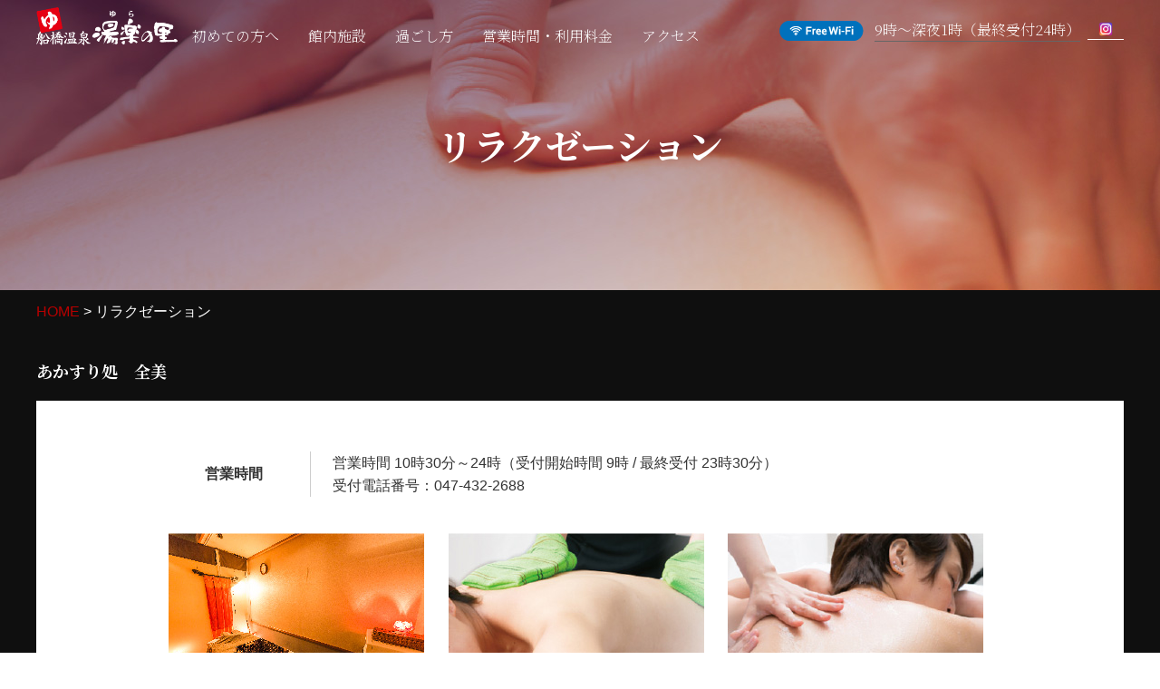

--- FILE ---
content_type: text/html; charset=UTF-8
request_url: https://www.yurakirari.com/funabashi/relaxation/
body_size: 10213
content:

<!DOCTYPE html>
<html>

<head prefix="og: http://ogp.me/ns# fb: http://ogp.me/ns/fb# article: http://ogp.me/ns/article#">
<meta charset="utf-8">
<meta http-equiv="X-UA-Compatible" content="IE=edge">
<meta name="viewport" content="width=device-width, initial-scale=1">
<meta name="format-detection" content="telephone=no">
<meta name="description" content="千葉県船橋市の天然温泉施設「船橋温泉　湯楽の里」では、天然温泉での露天風呂を楽しめる他、美容効果の期待できる高濃度炭酸泉やボディケア、あかすり等の美容施設などお一人様から女性、ご家族まで一日を通して楽しめる施設となっております。">
<meta name="keywords" content="船橋 温泉,船橋 露天">

<meta property="og:title" content="リラクゼーション | 千葉県船橋市の日帰り温泉施設「船橋温泉 湯楽の里」">
<meta property="og:description" content="千葉県船橋市の天然温泉施設「船橋温泉　湯楽の里」では、天然温泉での露天風呂を楽しめる他、美容効果の期待できる高濃度炭酸泉やボディケア、あかすり等の美容施設などお一人様から女性、ご家族まで一日を通して楽しめる施設となっております。">
<meta property="og:url" content="https://www.yurakirari.com/funabashi/relaxation/">
<meta property="og:image" content="https://www.yurakirari.com/funabashi/images/common/ogp.png">
<meta property="og:locale" content="ja_JP">

<meta property="og:type" content="article">
<meta property="og:site_name" content="千葉県船橋市の日帰り温泉施設「船橋温泉 湯楽の里」">
<meta name="twitter:card" content="summary_large_image">

<title>リラクゼーション | 千葉県船橋市の日帰り温泉施設「船橋温泉 湯楽の里」</title>
<link rel="shortcut icon" href="/favicon.ico">
<link rel="icon" href="/favicon.ico">
<link rel="apple-touch-icon" href="/apple-touch-icon.png">
<link rel="stylesheet" href="/funabashi/css/jquery.mb.YTPlayer.min.css">
<link rel="stylesheet" href="/funabashi/css/import.css">
<link href="https://fonts.googleapis.com/css2?family=Noto+Sans+JP:wght@100;500&family=Noto+Serif+JP:wght@200;700&display=swap" rel="stylesheet">

<script src="/funabashi/js/jquery.js"></script>
<script src="/funabashi/js/jquery.matchHeight.js"></script>
<script src="/funabashi/js/jquery.mb.YTPlayer.min.js"></script>
<script src="/funabashi/js/common.js"></script>

<script src="/js/ga.js"></script>

<!-- Google tag (gtag.js) -->
<script async src="https://www.googletagmanager.com/gtag/js?id=G-70DBJLVQMT"></script>
<script>
  window.dataLayer = window.dataLayer || [];
  function gtag(){dataLayer.push(arguments);}
  gtag('js', new Date());

  gtag('config', 'G-70DBJLVQMT');
</script>
</head>

<body id="home">



<header>
<div class="contents clearfix">
<h1 class="h-logo"><a href="/funabashi/"><img src="/funabashi/images/common/header_logo01.png" alt="船橋温泉 湯楽の里"></a></h1>

<div class="menu">
<div class="menu-inner"><span></span><span></span><span></span></div>
</div>

<nav class="g-nv">
<ul class="menu-nav">
<li><a href="/funabashi/floor/">初めての方へ</a></li>
<li class="ac-menu"><span>館内施設</span>
<ul class="sub-menu">
<li><a href="/funabashi/spa/">お風呂</a></li>
<li><a href="/funabashi/ganban/">岩盤浴</a></li>
<li><a href="/funabashi/food/">お食事処</a></li>
<li><a href="/funabashi/relaxation/">リラクゼーション</a></li>
<li><a href="/funabashi/other/">その他設備</a></li>
</ul>
</li>
<li><a href="/funabashi/life/">過ごし方</a></li>
<li><a href="/funabashi/fee/">営業時間・利用料金</a></li>
<li><a href="/funabashi/access">アクセス</a></li>
<li class="sp"><a href="/funabashi/news/">新着情報</a></li>
</ul>
<ul class="sp menu-other">
<li><a href="/faq.html">よくあるご質問</a></li>
<li><a href="/privacy.html">個人情報の取り扱いについて</a></li>
<li><a href="/contact.php">お問い合わせ</a></li>
<li><a class="link-other" href="/" target="brank">湯楽の里・喜楽里総合案内サイト</a></li>
</ul>
<div class="shop-info sp">
<p class="wi-fi"><img src="/funabashi/images/common/header_tx01.png" alt="Free Wi-Fi"></p>
<p class="shop-time"><a href="https://www.yurakirari.com/funabashi/2021/06/20/2528/">営業時間についてはこちら</a>
<!--9時～深夜1時（最終受付24時）--></p>
<p class="shop-insta"><a href="https://www.instagram.com/p/B9n0rMdll18/" target="_blank"><img src="/funabashi/images/common/sns_ic02.png" alt="Instagram"></a></p>
</div>
</nav>
<div class="shop-info pc">
<p class="wi-fi"><img src="/funabashi/images/common/header_tx01.png" alt="Free Wi-Fi"></p>
<p class="shop-time"><!--<a style="color: #FFF;" href="https://www.yurakirari.com/funabashi/2021/06/20/2528/">営業時間についてはこちら</a>-->
9時～深夜1時（最終受付24時）</p>
<p class="shop-insta pc"><a href="https://www.instagram.com/p/B9n0rMdll18/" target="_blank"><img src="/funabashi/images/common/sns_ic02.png" alt="Instagram"></a></p>
</div>
</div>
</header>

<article class="container relaxation">
<section>
<div class="heading-main">
<h2>リラクゼーション</h2>
</div>

<div class="b-nv">
<ul>
<li><a href="/funabashi/">HOME</a></li>
<li>リラクゼーション</li>
</ul>
</div>

<div class="contents">
<h4 class="heading-white">あかすり処　全美</h4>
<div class="bg-white">
<table class="data-box">
<tr>
<th>営業時間</th>
<td class="d-first">営業時間<!--のご案内は<a class="red" href="https://www.yurakirari.com/funabashi/2021/06/20/2528/">こちら</a>--> 10時30分～24時（受付開始時間 9時 / 最終受付 23時30分）<br>
受付電話番号：047-432-2688</td>
</tr>
</table>
<ul class="list-img03">
<li><figure><img decoding="async" src="/funabashi/images/relaxation/relaxation_ph01.jpg" alt=""></figure></li>
<li><figure><img decoding="async" src="/funabashi/images/relaxation/relaxation_ph02.jpg" alt=""></figure></li>
<li><figure><img decoding="async" src="/funabashi/images/relaxation/relaxation_ph03.jpg" alt=""></figure></li>
</ul>
</div>
<p><a href="/funabashi/fee/#link01" class="link-txt"><span>料金表を見る</span></a></p>

<h4 class="heading-white">ほぐし処　全癒</h4>
<div class="bg-white">
<table class="data-box">
<tr>
<th>営業時間</th>
<td class="d-first">営業時間<!--のご案内は<a class="red" href="https://www.yurakirari.com/funabashi/2021/06/20/2528/">こちら</a>--> 10時～24時40分（受付開始時間 9時 / 最終受付 24時）<br>
受付電話番号：047-434-7101</td>
</tr>
</table>
<ul class="list-img03">
<li><figure><img decoding="async" src="/funabashi/images/relaxation/relaxation_ph04.jpg" alt=""></figure></li>
<li><figure><img decoding="async" src="/funabashi/images/relaxation/relaxation_ph05.jpg" alt=""></figure></li>
<li><figure><img decoding="async" src="/funabashi/images/relaxation/relaxation_ph06.jpg" alt=""></figure></li>
</ul>
</div>
<p><a href="/funabashi/fee/#link02" class="link-txt"><span>料金表を見る</span></a></p>

</div>
</section>

</article>
<div class="ptop">
<p><a href="#home"><img src="/funabashi/images/common/footer_bt01.png" alt="PAGE TOP"></a></p>
</div>

<section class="sns-sec">
<ul class="list-insta"></ul>
</section>

<footer>
<div class="contents">
<ul class="list-bn01">
<li><a href="https://www.members-yurakirari.com/" target="_brank">
<div class="wrap">
<p class="icon"><img src="/funabashi/images/common/footer_ic01.png" alt=""></p>
<p>メンバーズ　ログイン</p>
</div>
</a></li>
<li><a href="/member.html" target="_brank">
<div class="wrap">
<p class="icon"><img src="/funabashi/images/common/footer_ic02.png" alt=""></p>
<p>メンバーズ　新規登録</p>
</div>
</a></li>
<li><a href="https://onsen.nifty.com/feature/yuranosato/" target="_brank">
<div class="wrap">
<p class="icon"><img src="/funabashi/images/common/footer_ic03.png" alt=""></p>
<p>ニフティ温泉</p>
</div>
</a></li>
</ul>

<div class="clearfix">
<div class="sitemap pc">
<ul class="menu-nav main-menu">
<li><a href="/funabashi/floor/">初めての方へ</a></li>
<li><a href="/funabashi/life/">過ごし方</a></li>
<li><a href="/funabashi/fee/">営業時間・利用料金</a></li>
</ul>

<ul class="menu-nav main-menu">
<li><a href="/funabashi/access/">アクセス</a></li>
<li><a href="/funabashi/news/">新着情報</a></li>
</ul>

<ul class="menu-nav sub-menu">
<li><a href="/faq.html">よくあるご質問</a></li>
<li><a href="/terms.html">利用規約</a></li>
<li><a href="/privacy.html">個人情報の取り扱いについて</a></li>
<li><a href="/contact.php">お問い合わせ</a></li>
<li><a class="link-other" href="/" target="brank">湯楽の里・喜楽里総合案内サイト</a></li>
</ul>
</div>

<div class="f-info">
<p class="f-logo"><a href="/funabashi/"><img src="/funabashi/images/common/footer_logo01.png" alt="船橋温泉 湯楽の里"></a></p>
<ul>
<li>〒273-0045　千葉県船橋市山手3-4-1</li>
<li>TEL：<a href="tel:0474952626">047-495-2626</a></li>
</ul>
<!-- <p class="sp"><a href="/contact.php" class="com-bt">お問い合わせ</a></p> -->
</div>
</div>
<dl class="relax-tel">
<dt>ボディケア・アカスリ<br class="sp">直通ダイヤル</dt>
<dd>TEL：<a href="tel:0474347101">047-434-7101</a><br class="sp"><span class="red">TEL予約9時受付開始</span></dd>
</dl>
<ul class="list-bn02">
<!--<li><a href="/sanitation01.html"><img src="/funabashi/images/common/footer_bn01.png" alt="新型コロナウイルス感染症予防対策について"></a></li>-->
<li><a href="https://yurakirari-recruit.jp/storelist/sp_120436/" target="_blank"><img src="/funabashi/images/common/footer_bn02.jpg" alt="湯楽の里・喜楽里で働こう！求人情報"></a></li>
<li><a href="/funabashi/files/common/runners_spa.pdf" target="_blank"><img src="/funabashi/images/common/footer_bn03.jpg" alt="ランナーズスパ好評受付中！！"></a></li>
</ul>
</div>


<div class="copyright">
<p>&copy; SPASANFUJI Co.,Ltd. All Rights Reserved.</p>
</div>
</footer>

</body>
</html>

--- FILE ---
content_type: text/css
request_url: https://www.yurakirari.com/funabashi/css/header.css
body_size: 5652
content:
@charset "utf-8";

/*========*/
/* ヘッダ */
/*========*/
header {
	position: absolute;
	width: 100%;
	top: 0;
	left: 0 ;
	z-index: 100;
}

header .contents {
	max-width: 1232px;
	padding: 8px 16px;
	margin: 0 auto;
}

header .h-logo {
	width: 156px;
	float: left;
}


@media screen and (max-width: 767px) {

header {
	background-color: #000;
}

header .h-logo {
	width: 148px;
	float: none;
	margin: 0 auto;
}

header .menu {
	position: absolute;
	width: 24px;
	height: 24px;
	top: 16px;
	left: 16px;
	z-index: 11;
}

header .menu .menu-inner {
	position: relative;
}

header .menu .menu-inner span {
	position: absolute;
	left: 0;
	display: block;
	width: 24px;
	height: 2px;
	background:#FFF;
	transition: all .5s;
}

header .menu .menu-inner span:first-child {
	top: 0;
}

header .menu .menu-inner span:nth-child(2) {
	top: 9px;
}

header .menu .menu-inner span:last-child {
	top: 19px;
}

header .menu.open .menu-inner span:first-child {
	top: 9px;
	transform: rotate(45deg);
	background: #333;
}

header .menu.open .menu-inner span:last-child {
	top: 9px;
	transform: rotate(-45deg);
	background: #333;
}

header .menu.open .menu-inner span:nth-child(2) {
	opacity: 0;
}

}

/* ナビゲーション
--------------------------------*/

header .g-nv {
	float: left;
}

header .g-nv .menu-nav {
	font-size: 0;
}

header .g-nv .menu-nav > li {
	display: inline-block;
	margin: 16px 8px 0;
	font-size: 16px;
	vertical-align: bottom;
}

header .g-nv .menu-nav a,
header .g-nv .menu-nav span {
	display: block;
	padding: 8px;
	color: #FFF;
	font-family: 'Noto Serif JP', serif;
	line-height: 1;
}

header .g-nv .menu-nav a:hover,
header .g-nv .menu-nav span:hover {
	text-decoration: none;
	opacity: 0.7;
	cursor: pointer;
}



header .g-nv .menu-nav .sub-menu li:not(:last-child) {
	margin-bottom: 16px;
}


@media screen and (min-width: 768px) {

header .g-nv.g-nv {
	display: block !important;
}

header .g-nv .menu-nav .sub-menu {
	display: none !important;
}

header .g-nv .menu-nav .ac-menu:hover > .sub-menu {
	display: block !important;
	position: absolute;
	padding: 8px;
	background: rgba(0,0,0,0.7);
	z-index: 10;
}

}

@media screen and (max-width: 767px) {

header .g-nv.g-nv {
	display: none;
	position: absolute;
	float: none;
	width: 100%;
	top: 0;
	left: 0;
	padding: 32px 0;
	background-color: #FFF;
	z-index: 10;
}

header .g-nv .menu-nav {
	display: block;
	padding: 0 16px;
}

header .g-nv .menu-nav > li {
	display: block;
	position: relative;
	width: 100%;
	margin: 16px 0 0;
	padding: 0 16px 8px;
	border-bottom: 1px solid #666;
	font-size: 16px;
}

header .g-nv .menu-nav > li::before {
	content: '';
	display: block;
	position: absolute;
	width: 20px;
	height: 20px;
	top: 0;
	right: 0;
	background: url(/funabashi/images/common/com_ic02.svg) no-repeat;
	background-size: 100% auto;
}

header .g-nv .menu-nav > li::after {
	content: '';
	display: block;
	position: absolute;
	width: 85px;
	height: 1px;
	bottom: -1px;
	right: 0;
	background-color: #BA0000;
}

header .g-nv .menu-nav > li.ac-menu::before {
	transform: rotate(90deg);
}

header .g-nv .menu-nav > li.ac-menu.open::before {
	transform: rotate(-90deg);
}

header .g-nv .menu-nav a,
header .g-nv .menu-nav span {
	padding: 4px 0;
	color: #000;
}

header .g-nv .menu-nav .sub-menu {
	display: none;
	margin-top: 8px;
}

header .g-nv .menu-nav .sub-menu li {
	font-size: 14px;
}

header .g-nv .menu-nav .sub-menu li:not(:last-child) {
	margin-bottom: 8px;
}

header .g-nv .menu-other > li {
	padding: 8px 40px 0;
}

header .g-nv .menu-other li a {
	display: block;
	font-size: 14px;
	font-family: 'Noto Serif JP', serif;
}

}


header .shop-info {
	float: right;
	width: 420px;
	margin-top: 12px;
	color: #FFF;
	text-align: right;
	font-family: 'Noto Serif JP', serif;
}

header .shop-info .shop-status {
	width: 104px;
	display: inline-block;
	border: 1px solid #CCC;
	border-radius: 2px;
	background-color: #FFF;
	text-align: center;
	line-height: 26px;
	vertical-align: top;
}

header .shop-info .shop-status.type01 {
	border: 1px solid #CC0505;
	color: #CC0505;
}

header .shop-info .shop-status.type01::before {
	content: '閉 店';
}

header .shop-info .shop-status.type02 {
	border: 1px solid #2F910A;
	color: #2F910A;
}

header .shop-info .shop-status.type02::before {
	content: '現在営業中';
}

header .shop-info .wi-fi {
	display: inline-block;
	margin: 0 4px;
	vertical-align: top;
}

header .shop-info .shop-time {
	display: inline-block;
	margin: 0 4px;
	line-height: 25px;
	border-bottom: 1px solid #666;
	vertical-align: top;
}

header .shop-info.pc .shop-time a {
	color: #FFF;
}

header .shop-info.pc .shop-time a:hover {
	text-decoration: none;
	opacity: .7;
}

header .shop-info .shop-insta {
	display: inline-block;
	width: 40px;
}

header .shop-info .shop-insta a {
	display: block;
	height: 24px;
	border-bottom: 1px solid #FFF;
	padding: 4px 0;
	text-align: center;
}

header .shop-info .shop-insta img {
	display: block;
	width: 16px;
	margin: 0 auto;
}

@media screen and (max-width: 767px) {

header .shop-info {
	float: none;
	width: 100%;
	margin-top: 16px;
}

header .shop-info .shop-status {
	display: block;
	margin: 0 auto;
	font-size: 14px;
	line-height: 20px;
}

header .shop-info .wi-fi {
	display: block;
	margin: 8px 0 0;
	text-align: center;
}

header .shop-info .shop-time {
	display: block;
	margin: 8px 0 0;
	font-size: 14px;
	line-height: 20px;
	color: #333;
	text-align: center;
	border-bottom: none;
}

header .shop-info .shop-insta {
	display: block;
	width: 100%;
	margin: 8px 0 0;
	text-align: center;
}

header .shop-info .shop-insta a {
	height: 40px;
}

header .shop-info .shop-insta img {
	width: 32px;
}

}


--- FILE ---
content_type: text/css
request_url: https://www.yurakirari.com/funabashi/css/footer.css
body_size: 4546
content:
@charset "utf-8";

/*========*/
/* フッタ */
/*========*/

/* ページトップへ戻る
-----------------------------------*/

.ptop {
	position: fixed;
	right: 72px;
	bottom: 60px;
	z-index: 10;
}

.ptop img {
	border-radius: 50%;
	background-color: #000;
}

@media screen and (max-width: 767px) {

.ptop {
	right: 16px;
}

}


/* sns-sec
-----------------------------------*/
.sns-sec {
	padding: 40px 3.59%;
	background-color: #2B2B2B;
}

.sns-sec .list-insta {
	display: table;
	width: 100%;
	table-layout: fixed;
}

.sns-sec .list-insta li {
	display: table-cell;
	width: 10%;
    vertical-align: top;
    padding: 0 0.2%;
}

.sns-sec .list-insta li a {
	display: block;
	position: relative;
	height: 0;
	padding-bottom: 100%;
	overflow: hidden;
}

.sns-sec .list-insta li img {
	position: absolute;
	display: block;
	top: 0;
	left: 0;
	right: 0;
	bottom: 0;
	margin: auto;
}

@media screen and (max-width: 767px) {

.sns-sec .list-insta li {
	width: 49%;
	padding: 0 1%;
}

.sns-sec .list-insta li:nth-child(n+3) {
	display: none;
}

}

/* フッタ
-----------------------------------*/

footer {
	background-color: #0F0F0F;
	color: #FFF;
}

footer a {
	color: #FFF;
}

footer .contents {
	max-width: 1232px;
	padding: 44px 16px;
	margin: 0 auto;
}

footer .list-bn01 {
	font-size: 0;
}

footer .list-bn01 li {
	display: inline-block;
	width: 24%;
	margin-right: 1.3333%;
	margin-bottom: 32px;
	font-size: 15px;
	vertical-align: top;
}

footer .list-bn01 li:nth-child(4n) {
	margin-right: 0;
}

footer .list-bn01 a {
	display: block;
	height: 100%;
	padding: 16px;
	background-color: #FFF;
	border: 1px solid #BA0000;
	color: #000;
	text-align: center;
}

footer .list-bn01 a:hover {
	text-decoration: none;
	opacity: 0.7;
}

footer .list-bn01 .wrap {
	display: table;
	margin: 0 auto;
	table-layout: fixed;
}

footer .list-bn01 .icon {
	display: table-cell;
	padding: 0 4px;
	vertical-align: middle;
}

footer .list-bn01 p {
	display: table-cell;
	line-height: 1.2;
	font-weight: bold;
	vertical-align: middle;
}

footer .list-bn01 p span {
	display: block;
	font-size: 12px;
}

footer .sitemap {
	display: table;
	width: 70%;
	float: right;
	margin-bottom: 32px;
}

footer .sitemap .menu-nav {
	display: table-cell;
	width: 33.3333%;
	vertical-align: top;
}

footer .sitemap .menu-nav a {
	display: block;
	line-height: 1;
}

footer .sitemap .menu-nav a:hover {
	text-decoration: none;
	opacity: 0.7;
}

footer .sitemap .menu-nav li + li {
	margin-top: 16px;
}

footer .sitemap .main-menu > li + li {
	margin-top: 32px;
}

footer .sitemap .main-menu > li > a::before {
	content: '';
	display: inline-block;
	width: 14px;
	height: 14px;
	margin-right: 8px;
	background: url(/funabashi/images/common/com_ic01.svg) no-repeat;
	background-size: 100% auto;
	vertical-align: top;
}

footer .sitemap .main-menu > li > a:hover::before {
	border-radius: 50%;
	background: url(/funabashi/images/common/com_ic02.svg) ,#FFF;
	background-repeat: no-repeat;
	background-size: 100% auto;
}

footer .sitemap .sub-menu {
	margin-top: 16px;
	padding-left: 22px;
}

footer .sitemap .col {
	display: table-cell;
}

footer .f-info {
	width: 28%;
	float: left;
}

footer .f-info .f-logo {
	margin-bottom: 32px;
}

footer .relax-tel {
	display: inline-block;
	border: solid 1px #FFF;
    padding: 8px;
    margin-top: -16px;
}

footer .relax-tel dd {
	font-size: 20px;
}

footer .relax-tel span {
	padding-left: 8px;
	font-size: 16px;
}

footer .list-bn02 {
	text-align: center;
}

footer .list-bn02 li {
	display: inline-block;
	padding: 0 8px;
	margin-top: 16px;
	vertical-align: top;
}

footer .copyright {
	font-size: 14px;
	text-align: center;
	padding: 40px 16px;
}

@media screen and (max-width: 1080px) {

footer .list-bn02 li {
	display: block;
}

}

@media screen and (max-width: 767px) {

footer .contents {
	padding: 24px 16px;
}

footer .f-info {
	width: 100%;
	float: none;
	text-align: center;
}

footer .f-logo {
	width: 158px;
	margin: 0 auto 16px;
}

footer .relax-tel {
	display: block;
    text-align: center;
	max-width: 240px;
	padding: 16px;
    margin: 8px auto 0;
}

footer .relax-tel dd {
	line-height: 1.2;
}

footer .relax-tel span {
	padding-left: 0;
}

footer .copyright {
	font-size: 12px;
	padding: 24px 16px;
}

footer .list-bn01 {
	margin: 20px auto 40px;
}

footer .list-bn01 li {
    display: block;
    width: 80%;
    margin: 20px auto;
}

footer .list-bn01 a {
    padding: 12px 4px;
}
}

@media screen and (min-width: 768px) {
	a[href*="tel:"] {
	pointer-events: none;
	cursor: default;
	text-decoration: none;
	}
}

--- FILE ---
content_type: text/css
request_url: https://www.yurakirari.com/funabashi/css/common.css
body_size: 11766
content:
@charset "utf-8";

/*======*/
/* 共通 */
/*======*/

/* PC/SP出し分け
------------------------------ */

@media screen and (min-width: 768px) {
.sp {
	display: none !important;
}
}

@media screen and (max-width: 767px) {
.pc {
	display: none !important;
}

}

/* レイアウト
-----------------------------------*/

body {
	height: 100%;
}

.container {
	background: #0F0F0F;
	color: #FFF;
	overflow: hidden;
}

.container a {
	color: #FFF;
}

section .contents {
	max-width: 1232px;
	margin: 0 auto;
	padding: 0 16px;
}

section .contents p,
section .contents ul,
section .contents ol {
	margin-bottom: 1em;
}


@media screen and (max-width: 767px) {

}

/* フォーム
-----------------------------------*/

input[type="text"],
textarea {
	width: 100%;
	padding: 8px;
	font-size: 16px;
}

/* iOSでのデフォルトスタイルをリセット */
input[type="submit"],
input[type="button"] {
	border-radius: 0;
	-webkit-box-sizing: content-box;
	-webkit-appearance: button;
	appearance: button;
	border: none;
	box-sizing: border-box;
	cursor: pointer;
}

input[type="submit"]::-webkit-search-decoration,
input[type="button"]::-webkit-search-decoration {
	display: none;
}

input[type="submit"]::focus,
input[type="button"]::focus {
	outline-offset: -2px;
}


/* パンくず
-----------------------------------*/
.b-nv {
	max-width: 1232px;
	margin: 0 auto;
	padding: 0 16px;
}

.b-nv a {
	color: #b80000;
}

.b-nv ul {
	padding: 16px 0;
	font-size: 0;
}

.b-nv li {
	display: inline-block;
	font-size: 16px;
	line-height: 1;
}

.b-nv li::after {
	content: '>';
	padding: 0 4px;
}

.b-nv li:last-child::after {
	content: '';
}

@media screen and (max-width: 767px) {

.b-nv {
	display: none;
}

}

/* タイトル
-----------------------------------*/

.heading-main {
	display: table;
	width: 100%;
	height: 320px;
	width: 100%;
	text-align: center;
	background: #536a7a;
}

.heading-main h2 {
	display: table-cell;
	width: 100%;
	font-family: 'Noto Serif JP', serif;
	font-weight: bold;
	color: #FFF;
	font-size: 40px;
	line-height: 1;
	text-align: center;
	vertical-align: middle;
}

.heading01 {
	text-align: center;
	font-size: 32px;
	color: #FFF;
	font-family: 'Noto Serif JP', serif;
	font-weight: bold;
	line-height: 1;
	background: #2d7aa6 url(/funabashi/images/common/com_bg01.png);
}

.heading01 span {
	display: block;
	padding: 32px 16px 100px;
}

.heading-blue {
	margin: 32px 0 16px;
	color: #2d7aa6;
	font-size: 24px;
	font-family: 'Noto Serif JP', serif;
	line-height: 1.3;
	font-weight: bold;
}

.heading-blue span {
	display: block;
	margin-bottom: 4px;
	font-size: 16px;
}

.heading-red {
	margin-bottom: 16px;
	color: #ab3535;
	font-size: 20px;
	font-family: 'Noto Sans JP', sans-serif;
	line-height: 1.3;
	font-weight: bold;
}

.heading-white {
	margin: 32px 0 16px;
	font-family: 'Noto Serif JP', serif;
	font-size: 18px;
	line-height: 1;
	font-weight: bold;
}

@media screen and (max-width: 767px) {

.heading-main {
	display: block;
	height: auto;
}

.heading-main h2 {
	display: block;
	padding: 100px 16px 40px;
	font-size: 28px;
}

.heading01 {
	text-align: center;
	font-size: 24px;
}

.heading01 span {
	padding: 16px 16px 48px;
}

.heading-blue {
	font-size: 20px;
}

.heading-blue span {
	font-size: 12px;
}

.heading-red {
	font-size: 18px;
}

.heading-white {
	font-size: 18px;
}


}


/* リンクボタン
-----------------------------------*/

.com-bt {
	display: inline-block;
	line-height: 1;
	text-align: center;
	border: 1px solid #FFF;
	padding: 16px;
	margin: 16px;
}

input[type="submit"].com-bt,
input[type="button"].com-bt {
	font-family: "游ゴシック Medium", "游ゴシック体", "Yu Gothic Medium", YuGothic, "ヒラギノ角ゴ ProN", "Hiragino Kaku Gothic ProN", "メイリオ", Meiryo, "ＭＳ Ｐゴシック", "MS PGothic", sans-serif;
	line-height: 1;
	border: 1px solid #000;
	background-color: #FFF;
}

.com-bt:hover {
}

input[type="submit"].com-bt:hover,
input[type="button"].com-bt {
	cursor: pointer;
}

@media screen and (max-width: 767px) {

.com-bt {
	display: block;
	width: 100%;
	padding: 16px;
	margin: 16px 0;
}


}

/* テキストリンク
-----------------------------------*/

p.link-txt {
	display: block;
	position: relative;
	padding: 8px;
	color: #FFF;
	font-weight: bold;
	line-height: 1;
	border-top: 1px solid #666;
	text-align: right;
}

p.link-txt::before {
	content: '';
	display: block;
	width: 30%;
	height: 1px;
	position: absolute;
	top: -1px;
	right: 0;
	background-color: #BA0000;
	transition: all .5s;
}

p.link-txt:hover::before {
	width: 100%;
}

a.link-txt {
	display: block;
	max-width: 320px;
	position: relative;
	margin: 32px auto;
	padding: 16px;
	border: 1px solid #666;
	color: #FFF;
	font-weight: bold;
	text-align: center;
	line-height: 1;
}

a.link-txt:hover {
	background-color: #FFF;
	color: #333;
	text-decoration: none;
	opacity: .7;
}

/*============*/
/* 共通・汎用 */
/*============*/

/* 段落
-----------------------------------*/
.psp p {
	margin-bottom: 24px;
}

.psp p:last-of-type {
	margin-bottom: 0;
}

/* ぶら下げインデント */
.indent {
	margin-left: 1em;
	text-indent: -1em;
}

/* 汎用カラム
-----------------------------------*/
.row:after {
	content: "";
	clear: both;
	display: block;
}

.multicolumn,
.multilist {
	overflow: hidden !important;
}

.multicolumn-left {
	float: left;
}

.multicolumn-right {
	float: right;
}

.multilist li {
	float: left;
}

/* カラム幅
-----------------------------------*/
.w1000 { width: 1000px;}

/* リスト、アイコン
-----------------------------------*/
/* リスト（デフォルト） */
.list-df {
	margin-left: 23px;
	list-style: disc;
}

/* リスト（ドット） */
.list-dot li {
	padding-left: 1em;
}

.list-dot li:before {
	content: "・";
	margin-left: -1em;
}

/* リスト（数字） */
.list-num li {
	margin-left: 30px;
}




/* テーブル
-----------------------------------*/
/* 幅 */
col.colw05 { width: 5%;}
col.colw10 { width: 10%;}
col.colw15 { width: 15%;}
col.colw20 { width: 20%;}
col.colw25 { width: 25%;}
col.colw30 { width: 30%;}
col.colw35 { width: 35%;}
col.colw40 { width: 40%;}
col.colw45 { width: 45%;}
col.colw50 { width: 50%;}


.data-box {
	width: 100%;
	margin-bottom: 24px;
	border: 16px solid #FFF;
	background-color: #FFF;
	color: #333;
	border-collapse: separate;
	border-spacing: 8px;
}

.data-box th {
	padding: 0 16px;
	border-right: 1px solid #CCC;
	font-weight: bold;
	font-size: 16px;
	vertical-align: middle;
}

.data-box th:last-child {
	border-right: none;
}

.data-box td {
	padding: 0 16px;
	border-left: 1px solid #CCC;
	vertical-align: middle;
}

.data-box td.d-first {
	border-left: none;
}

@media screen and (max-width: 767px) {

.data-box {
	margin-bottom: 16px;
	border: 4px solid #FFF;
	border-spacing: 4px;
}

}

/* テーブル */
.table {
	width: 100%;
	border-collapse: separate;
	border-spacing: 0;
}

.table th,
.table td {
	border-bottom: solid 2px #FFF;
	vertical-align: top;
}

.table tr:last-child th,
.table tr:last-child td {
	border-bottom: none;
}

.table th {
	padding: 16px;
	background-color: #CCC;
	color: #FFF;
	text-align: center;
}

.table td {
	padding: 16px;
}

@media screen and (max-width: 767px) {

.table th {
	display: block;
	width: 100% !important;
	padding: 8px;
}

.table td {
	display: block;
	width: 100% !important;
	padding: 8px;
}

}


/* WPページャー
-----------------------------------*/
.wp-pagenavi {
	margin: 40px 0;
	text-align: center;
}

.wp-pagenavi a,
.wp-pagenavi span {
	display: inline-block;
	margin: 0 2px 8px;
	background-color: #FFF;
	color: #B40005;
	line-height: 32px;
	vertical-align: top;
}

.wp-pagenavi .prev,
.wp-pagenavi .next,
.wp-pagenavi .page,
.wp-pagenavi .previouspostslink,
.wp-pagenavi .nextpostslink,
.wp-pagenavi .current {
	width: 32px;
	border: 1px solid #B40005;
}

.wp-pagenavi .prev,
.wp-pagenavi .next,
.wp-pagenavi .previouspostslink,
.wp-pagenavi .nextpostslink {
	width: 32px;
	margin: 0 0 8px;
	color: #FFF;
	background-color: #B40005;
}

.wp-pagenavi .prev:hover,
.wp-pagenavi .next:hover,
.wp-pagenavi .previouspostslink:hover,
.wp-pagenavi .nextpostslink:hover {
	color: #B40005;
	background-color: #FFF;
}

.wp-pagenavi a:hover,
.wp-pagenavi .current {
	background-color: #B40005;
	color: #FFF;
	text-decoration: none;
}

.detail-pagenavi {
	font-size: 0;
	text-align: center;
	margin-top: 40px;
}

.detail-pagenavi li {
	width: 30%;
	max-width: 240px;
	display: inline-block;
	font-size: 16px;
	margin: 0 1%;
	vertical-align: bottom;
}

.detail-pagenavi .nav a {
	display: block;
	padding: 10px 16px;
	color: #333;
	text-align: center;
	line-height: 1.3;
	background-color: #FFF;
	border: 3px solid #999;
}

.detail-pagenavi .nav a:hover {
	background-color: #000;
	color: #FFF;
	text-decoration: none;
}

@media screen and (max-width: 767px) {

.wp-pagenavi {
	margin-top: 40px;
}

.detail-pagenavi {
	margin-top: 32px;
}

.detail-pagenavi li {
	width: 100%;
	max-width: none;
	display: block;
	margin: 0 0 12px;
}

}

/* 投稿記事 タイトル
-----------------------------------*/


/* 投稿記事 詳細
-----------------------------------*/

.entry-detail .entry-content {
	word-break: break-all;
}

.entry-detail .entry-content p {
	margin: 1em 0;
}

.entry-detail .entry-content h1 {
	font-size: 24px;
	font-weight: bold;
	border: none;
}

.entry-detail .entry-content h2 {
	font-size: 22px;
	margin: 0;
	padding-bottom: 0;
	background: none;
	font-weight: bold;
	line-height: inherit;
}

.entry-detail .entry-content h3 {
	font-size: 20px;
	margin: 0;
	padding: 0;
	font-weight: bold;

}

.entry-detail .entry-content h4 {
	font-size: 18px;
	margin: 0;
	font-weight: bold;
}

.entry-detail .entry-content h5 {
	font-size: 16px;
	font-weight: bold;
}

.entry-detail .entry-content h6 {
	font-size: 14px;
	font-weight: bold;
}

.entry-detail .entry-content h1,
.entry-detail .entry-content h2,
.entry-detail .entry-content h3,
.entry-detail .entry-content h4,
.entry-detail .entry-content h5,
.entry-detail .entry-content h6 {
	margin: 10px 0px !important;
}

.entry-detail .entry-content ul,
.entry-detail .entry-content ol {
	margin: 10px 0 15px 30px;
}

.entry-detail .entry-content ul li {
	list-style: disc;
}

.entry-detail .entry-content ul ul,
.entry-detail .entry-content ol ol,
.entry-detail .entry-content ul ol,
.entry-detail .entry-content ol ul {
	margin-bottom: 0;
}

.entry-detail .entry-content blockquote {
	font-style: italic;
	padding: 0 30px;
}

.entry-detail .entry-content blockquote cite,
.entry-detail .entry-content blockquote em,
.entry-detail .entry-content blockquote i {
	font-style: normal;
}

/* 投稿画像 */
img.size-auto,
img.size-full,
img.size-large,
img.size-medium,
.attachment img {
	/*max-width: 100%;
	height: auto;*/
}

.alignleft,
img.alignleft {
	display: inline;
	float: left;
	margin-right: 24px;
	margin-top: 4px;
}

.alignright,
img.alignright {
	display: inline;
	float: right;
	margin-left: 24px;
	margin-top: 4px;
}

.aligncenter,
img.aligncenter {
	clear: both;
	display: block;
	margin-left: auto;
	margin-right: auto;
}

img.alignleft,
img.alignright,
img.aligncenter {
	margin-bottom: 12px;
}

.wp-caption {
	text-align: center;
}


/* 404
-----------------------------------*/
.notfound .notfound-wrap {
	padding: 160px 0 100px;
}

.notfound .notfound-wrap h1 {
	margin-bottom: 24px;
	font-size: 60px;
	font-weight: bold;
}

.notfound .notfound-wrap .btn {
	margin-top: 40px;
}

.notfound .notfound-wrap .btn a {
	display: inline-block;
	padding: 8px 16px;
	border: 1px solid #FFF;
	color: #FFF;
	text-decoration: none;
}

.notfound .notfound-wrap .btn a:hover {
	opacity: 0.8;
}

@media screen and (max-width: 767px) {
	.notfound .notfound-wrap {
		padding: 116px 0 60px;
	}

	.notfound .notfound-wrap h1 {
		font-size: 30px;
	}
}

--- FILE ---
content_type: text/css
request_url: https://www.yurakirari.com/funabashi/css/contents.css
body_size: 17246
content:
@charset "utf-8";


/*========*/
/* お風呂 */
/*========*/

.spa .heading-main {
	background: url(/funabashi/images/spa/spa_bg01.jpg) no-repeat;
	background-size: cover;
	background-position: center center;
}

.spa .contents + .heading01 {
	margin-top: 24px;
}

.spa .wrap::after {
	content: '';
	display: block;
	clear: both;
}

.spa .wrap .img {
	float: left;
	width: 46.6666%; /*560/1200*/
	margin-top: -5%;
}

.spa .wrap .img video {
	max-width: 100%;
	margin-bottom: 1em;
}

.spa .wrap .txt {
	float: right;
	width: 51.3333%; /*616/1200*/
}

.spa .box {
	display: table;
	width: 100%;
	margin-bottom: 24px;
	padding: 16px;
	border: 1px solid #FFF;
}

.spa .box .col {
	display: table-cell;
}

.spa .box .col:nth-child(1) {
	width: 380px;
	padding-right: 16px;
}

.spa .box .col:nth-child(2) {
	padding-left: 24px;
	border-left: 1px solid #FFF;
}

.spa .list-img03 {
	font-size: 0;
}

.spa .list-img03 li {
	display: inline-block;
	width: 32%;
	margin-right: 2%;
	margin-top: 24px;
	font-size: 16px;
	vertical-align: top;
}

.spa .list-img03 li:nth-child(3n) {
	margin-right: 0;
}

.spa .list-img03 .heading-blue {
	margin-top: 16px;
}

.spa .list-img02 {
	font-size: 0;
}

.spa .list-img02 li {
	display: inline-block;
	width: 49%;
	margin-right: 2%;
	margin-top: 16px;
	font-size: 16px;
	vertical-align: top;
}

.spa .list-img02 li:nth-child(2n) {
	margin-right: 0;
}

.spa .list-time {
	font-size: 0;
}

.spa .list-time li {
	display: inline-block;
	width: 7em;
	font-size: 16px;
	vertical-align: top;
}

.spa .list-img02 + .red {
	margin: 8px 0 32px;
	font-size: 14px;
}

@media screen and (max-width: 767px) {

.spa .contents + .heading01 {
	margin-top: 16px;
}

.spa .wrap .img {
	float: none;
	width: 100%;
	margin-top: -6%;
	text-align: center;
}

.spa .wrap .txt {
	float: none;
	width: 100%;
}

.spa .sp-col2 {
	float: left;
	width: 49%;
	margin-bottom: 0;
}

.spa .sp-col2:nth-child(2) {
	margin-left: 2%;
}

.spa .box {
	display: block;
	margin-bottom: 16px;
	padding: 8px;
	font-size: 12px;
}

.spa .box .col {
	display: block;
}

.spa .box .col:nth-child(1) {
	width: 100%;
	padding-right: 0;
}

.spa .box .col:nth-child(2) {
	padding-left: 0;
	border-left: none;
}

.spa .list-img03 li {
	margin-top: 8px;
	font-size: 12px;
	line-height: 1.3;
}

.spa .list-img03 .heading-blue {
	margin: 8px 0;
	font-size: 14px;
}

.spa .list-time li {
	font-size: 14px;
}

.spa .list-img02 + .red {
	margin: 8px 0 24px;
	font-size: 12px;
}

}

/*========*/
/* 岩盤浴 */
/*========*/

.ganban .heading-main {
	background: url(/funabashi/images/ganban/ganban_bg01.jpg) no-repeat;
	background-size: cover;
	background-position: center center;
}

.ganban .heading01 {
	background: #072051 url(/funabashi/images/common/com_bg02.png);
}

.ganban .heading-blue {
	color: #072051;
}

.ganban .bg-white {
	background-color: #FFF;
	color: #333;
}

.ganban .bg-white a {
	color: #333;
}

.ganban .wrap {
	padding-bottom: 40px;
}

.ganban .wrap::after {
	content: '';
	display: block;
	clear: both;
}

.ganban .wrap .img {
	float: left;
	width: 46.6666%; /*560/1200*/
	margin-top: -10%;
	text-align: center;
}

.ganban .wrap .txt {
	float: right;
	width: 51.3333%; /*616/1200*/
}

.ganban .box {
	margin-bottom: 24px;
	padding: 16px;
	border: 1px solid #D8D8D8;
}

.ganban .bg-box {
	margin-bottom: 24px;
	padding: 16px;
	background: #072051 url(/funabashi/images/common/com_bg02.png);
	text-align: center;
	color: #FFF;
}

.ganban .bg-box dt {
	margin-bottom: 16px;
	font-family: 'Noto Serif JP', serif;
	font-size: 28px;
	font-weight: bold;
	line-height: 1;
}

.ganban .bg-box dd {
	font-size: 18px;
}

@media screen and (max-width: 767px) {

.ganban .wrap .img {
	width: 100%;
	margin-top: -72px;
}

.ganban .wrap .txt {
	float: none;
	width: 100%;
}

.ganban .box {
	padding: 8px;
	margin-bottom: 16px;
	font-size: 14px;
}

.ganban .bg-box {
	margin-bottom: 16px;
}

.ganban .bg-box dt {
	font-size: 20px;
}

.ganban .bg-box dd {
	font-size: 14px;
}

}

/*=============*/
/* 初めての方へ */
/*=============*/

.floor .heading-main {
	background: url(/funabashi/images/floor/floor_bg01.jpg) no-repeat;
	background-size: cover;
	background-position: center center;
}

.floor .heading01 {
	background: #822B38 url(/funabashi/images/common/com_bg03.png);
}

.floor .contents + .heading01 {
	margin-top: 24px;
}

.floor .heading-blue {
	color: #333;
}

.floor .bg-white {
	padding-bottom: 40px;
	background-color: #FFF;
	color: #333;
}

.floor .bg-white a {
	color: #333;
}

.floor .wrap::after {
	content: '';
	display: block;
	clear: both;
}

.floor .wrap .img {
	float: left;
	width: 46.6666%; /*560/1200*/
	margin-top: -5%;
	text-align: center;
}

.floor .wrap .txt {
	float: right;
	width: 51.3333%; /*616/1200*/
}

.floor .wrap .txt p:first-child {
	margin-top: 24px;
}

.floor .list-df {
	margin-bottom: 32px;
}

.floor .contents .list-df:first-child {
	margin-top: 24px;
}

.floor .link-txt span::before {
	background: url(/funabashi/images/common/com_ic02.svg);
	background-size: 100% auto;
}

.floor .link-txt:hover span::before {
	background: #333 url(/funabashi/images/common/com_ic01.svg) no-repeat;
	background-size: 100% auto;
}

.floor .list-img04 {
	font-size: 0;
}

.floor .list-img04 li {
	display: inline-block;
	width: 24%;
	margin-right: 1.33333%;
	margin-bottom: 24px;
	font-size: 16px;
	vertical-align: top;
}

.floor .list-img04 li:nth-child(4n) {
	margin-right: 0;
}

.floor .list-img04 .heading-blue {
	margin-top: 16px;
}

.floor .list-img04 figcaption {
	display: block;
	margin-top: 8px;
	line-height: 1.3;
}

.floor .list-img02 {
	font-size: 0;
}

.floor .list-img02 li {
	display: inline-block;
	width: 49%;
	margin-right: 2%;
	margin-bottom: 16px;
	font-size: 16px;
	vertical-align: top;
}

.floor .list-img02 li:nth-child(2n) {
	margin-right: 0;
}

.floor .pictogram-list {
	font-size: 0;
	margin-top: 24px;
}

.floor .pictogram-list li {
	display: inline-block;
	font-size: 16px;
	margin: 0 16px 16px 0;
}

@media screen and (max-width: 767px) {

.floor .contents + .heading01 {
	margin-top: 16px;
}

.floor .wrap .img {
	width: 100%;
	margin-top: -64px;
}

.floor .wrap .txt {
	float: none;
	width: 100%;
}

.floor .list-df {
	margin-bottom: 24px;
	font-size: 14px;
	line-height: 1.3;
}

.floor .list-df li {
	margin-bottom: 8px;
}

.floor .list-img04 li {
	width: 49%;
	margin-right: 2%;
	margin-bottom: 8px;
	font-size: 12px;
	line-height: 1.3;
}

.floor .list-img04 li:nth-child(2n) {
	margin-right: 0;
}

.floor .list-img04 .heading-blue {
	margin: 8px 0;
	font-size: 14px;
}

.floor .pictogram-list {
	margin-bottom: 8px;
}

.floor .pictogram-list li {
	height: 64px;
	margin: 0 8px 8px 0;
}

.floor .pictogram-list li img {
	width: auto;
	height: 100%;
}

}

/*=========*/
/* お食事処 */
/*=========*/

.food .heading-main {
	background: url(/funabashi/images/food/food_bg01.jpg) no-repeat;
	background-size: cover;
	background-position: center center;
}

.food .bg-white {
	margin: 24px 0;
	padding: 16px;
	background-color: #FFF;
	color: #333;
}

.food .data-box {
	max-width: 1024px;
	margin: 16px auto;
}

.food .data-box th {
	text-align: left;
}

.food .inner {
	max-width: 890px;
	margin: 0 auto;
}

@media screen and (max-width: 767px) {

.food .bg-white {
	margin: 16px 0;
	padding: 8px;
}

.food .data-box th {
	display: block;
	padding: 0;
	margin-bottom: 8px;
	font-weight: bold;
	border-right: none;
}

.food .data-box td {
	display: block;
	padding: 0;
	font-size: 14px;
}


}

/*==========*/
/* 過ごし方 */
/*==========*/

.life .heading-main {
	background: url(/funabashi/images/life/life_bg01.jpg) no-repeat;
	background-size: cover;
	background-position: center center;
}

.life .heading01 {
	background: #3A2851 url(/funabashi/images/common/com_bg04.png);
}

.life .contents + .heading01 {
	margin-top: 24px;
}

.life .heading-blue {
	color: #3A2851;
}

.life .bg-white {
	padding-bottom: 40px;
	background-color: #FFF;
	color: #333;
}

.life .bg-white a {
	color: #333;
}

.life .wrap::after {
	content: '';
	display: block;
	clear: both;
}

.life .wrap .img {
	float: left;
	width: 46.6666%; /*560/1200*/
	margin-top: -5%;
	text-align: center;
}

.life .wrap .txt {
	float: right;
	width: 51.3333%; /*616/1200*/
}

.life .list-img04 {
	font-size: 0;
}

.life .list-img04 li {
	display: inline-block;
	width: 24%;
	margin-right: 1.33333%;
	margin-bottom: 24px;
	font-size: 16px;
	vertical-align: top;
}

.life .list-img04 li:nth-child(4n) {
	margin-right: 0;
}

.life .list-img04 .heading-blue {
	margin-top: 16px;
}

.life .list-img04 figcaption {
	display: block;
	margin-top: 8px;
	line-height: 1.3;
}

.life .list-img04 figure + p {
	margin-top: 16px;
}

.life .list-img02 {
	font-size: 0;
}

.life .list-img02 li {
	display: inline-block;
	width: 49%;
	margin-right: 2%;
	margin-bottom: 16px;
	font-size: 16px;
	vertical-align: top;
}

.life .list-img02 li:nth-child(2n) {
	margin-right: 0;
}

@media screen and (max-width: 767px) {

.life .contents + .heading01 {
	margin-top: 16px;
}

.life .wrap .img {
	width: 100%;
	margin-top: -64px;
}

.life .wrap .txt {
	float: none;
	width: 100%;
}

.life .wrap .txt .heading-blue.pc + p {
	margin-top: 32px;
}

.life .list-df {
	margin-top: 16px;
	margin-bottom: 24px;
	font-size: 14px;
	line-height: 1.3;
}

.life .list-df li {
	margin-bottom: 8px;
}

.life .list-img04 li {
	width: 49%;
	margin-right: 2%;
	margin-bottom: 8px;
	font-size: 12px;
	line-height: 1.3;
}

.life .list-img04 li:nth-child(2n) {
	margin-right: 0;
}

.life .list-img04 .heading-blue {
	margin: 8px 0;
	font-size: 14px;
}

.life .list-img04 figure + p {
	margin-top: 8px;
}

}

/*==================*/
/* リラクゼーション */
/*==================*/

.relaxation .heading-main {
	background: url(/funabashi/images/relaxation/relaxation_bg01.jpg) no-repeat;
	background-size: cover;
	background-position: center center;
}

.relaxation .bg-white {
	margin: 24px 0;
	padding: 16px;
	background-color: #FFF;
	color: #333;
}

.relaxation .data-box {
	max-width: 908px;
	margin: 16px auto;
}

.relaxation .list-img03 {
	max-width: 908px;
	margin: 0 auto;
	font-size: 0;
	text-align: center;
}

.relaxation .list-img03 li {
	display: inline-block;
	width: 32%;
	margin-right: 2%;
	margin-bottom: 24px;
	font-size: 16px;
	text-align: left;
	vertical-align: top;
}

.relaxation .list-img03 li:nth-child(3n) {
	margin-right: 0;
}

.relaxation .list-img03 .heading-blue {
	margin: 8px 0;
}


@media screen and (max-width: 767px) {

.relaxation .bg-white {
	margin: 16px 0;
	padding: 8px;
}

.relaxation .data-box th {
	display: block;
	padding: 0;
	margin-bottom: 8px;
	font-weight: bold;
	border-right: none;
}

.relaxation .data-box td {
	display: block;
	padding: 0;
	font-size: 14px;
}

.relaxation .list-img03 li {
	width: 49%;
	margin-right: 2%;
	margin-bottom: 8px;
	font-size: 12px;
	line-height: 1.3;
}

.relaxation .list-img03 li:nth-child(3n) {
	margin-right: 2%;
}

.relaxation .list-img03 li:nth-child(2n) {
	margin-right: 0;
}

.relaxation .list-img03 .heading-blue {
	margin: 8px 0;
	font-size: 14px;
}


}

/*===========*/
/* その他設備 */
/*===========*/

.other .heading-main {
	background: url(/funabashi/images/other/other_bg01.jpg) no-repeat;
	background-size: cover;
	background-position: center center;
}

.other .bg-white {
	margin: 24px 0;
	padding: 16px;
	background-color: #FFF;
	color: #333;
}

.other .list-img03 {
	max-width: 908px;
	margin: 0 auto;
	font-size: 0;
	text-align: center;
}

.other .list-img03 li {
	display: inline-block;
	width: 32%;
	margin-right: 2%;
	margin-bottom: 24px;
	font-size: 16px;
	text-align: left;
	vertical-align: top;
}

.other .list-img03 li:nth-child(3n) {
	margin-right: 0;
}

.other .list-img03 .heading-blue {
	margin: 8px 0;
}


@media screen and (max-width: 767px) {

.other .bg-white {
	margin: 16px 0;
	padding: 8px;
}

.other .data-box th {
	display: block;
	padding: 0;
	margin-bottom: 8px;
	font-weight: bold;
	border-right: none;
}

.other .list-img03 li {
	width: 49%;
	margin-right: 2%;
	margin-bottom: 8px;
	font-size: 12px;
	line-height: 1.3;
}

.other .list-img03 li:nth-child(3n) {
	margin-right: 2%;
}

.other .list-img03 li:nth-child(2n) {
	margin-right: 0;
}

.other .list-img03 .heading-blue {
	margin: 8px 0;
	font-size: 14px;
}

}

/*==========*/
/* 利用料金 */
/*==========*/

.fee .heading-main {
	background: url(/funabashi/images/fee/fee_bg01.jpg) no-repeat;
	background-size: cover;
	background-position: center center;
}

.fee .data-box.sp-type02 {
	border-collapse: collapse;
}

.fee .data-box.sp-type02 tr {
	border-bottom: 1px solid #CCC;
}

.fee .data-box.sp-type02 th,
.fee .data-box.sp-type02 td {
	padding: 8px 16px;
}

.fee .ac-menu .data-box td span {
	font-size: 12px;
}

.fee .data-box th {
	width: 12em;
}

.fee td:not(.d-first):last-child {
	width: 7em;
}

.fee .pictogram-list {
	font-size: 0;
}

.fee .pictogram-list li {
	display: inline-block;
	font-size: 16px;
	margin: 0 16px 16px 0;
}


@media screen and (min-width: 768px) {

.fee .ac-menu dd {
	display: block !important;
}

}

@media screen and (max-width: 767px) {

.fee .ac-menu dd {
	display: none;
}

.fee .data-box.sp-type01 th {
	display: block;
	position: relative;
	padding: 0 4px;
	margin-bottom: 8px;
	border-right: none;
	font-size: 14px;
	font-weight: bold;
}

.fee .data-box.sp-type01 td {
	display: block;
	padding: 0 4px;
}

.fee .data-box.sp-type02 th,
.fee .data-box.sp-type02 td {
	font-size: 12px;
	padding: 0 2px;
}

.fee .ac-menu dt .data-box td {
	position: relative;
	padding-right: 32px;
	font-size: 14px;
}

.fee .ac-menu dt .data-box td::after {
	content: '';
	display: block;
	position: absolute;
	width: 20px;
	height: 20px;
	top: 0;
	right: 0;
	background: url(/funabashi/images/common/com_ic02.svg) no-repeat;
	background-size: 100% auto;
}

.fee .ac-menu dt .data-box td::after {
	transform: rotate(90deg);
}

.fee .ac-menu dt.open .data-box td::after {
	transform: rotate(-90deg);
}

.fee .ac-menu .data-box td span {
	display: block;
	font-size: 10px;
}

.fee .ac-menu dd .data-box th {
	padding: 0 2px 0 0;
	text-align: left;
}

.fee .data-box.sp-type02 th {
	width: 6em;
}

.fee td:not(.d-first):last-child {
	width: 5em;
}

.fee .pictogram-list {
	margin-bottom: 8px;
}

.fee .pictogram-list li {
	height: 36px;
	margin: 0 8px 8px 0;
}

.fee .pictogram-list li img {
	width: auto;
	height: 100%;
}

}

/*==========*/
/* アクセス */
/*==========*/

.access .heading-main {
	background: url(/funabashi/images/access/access_bg01.jpg) no-repeat;
	background-size: cover;
	background-position: center center;
}

.access .map {
	position: relative;
	height: 0;
	margin-top: 24px;
	padding-bottom: 45.5%;/*546/1200*/
	overflow: hidden;
}

.access .map iframe {
	position: absolute;
	left: 0;
	top: 0;
	height: 100%;
	width: 100%;
}

.access .data-box th {
	width: 220px;
	font-size: 18px;
	text-align: right;
}


@media screen and (max-width: 767px) {

.access .map {
	padding-bottom: 70%;
}

.access .data-box th {
	width: 100%;
	display: block;
	border-right: none;
	font-weight: bold;
	font-size: 16px;
	text-align: left;
}

.access .data-box td {
	width: 100%;
	display: block;
	font-size: 14px;
}

}

/*==========*/
/* 新着情報 */
/*==========*/

.news .heading-main {
	background: url(/funabashi/images/news/news_bg01.jpg) no-repeat;
	background-size: cover;
	background-position: center center;
}

.news .btn-area .com-bt {
	color: #B40005;
	background-color: #FFF;
	border: 1px solid #B40005;
}

.news .btn-area .com-bt:hover {
	color: #FFF;
	text-decoration: none;
	background-color: #B40005;
}

.news .date {
	line-height: 32px;
}

.news .date .label {
	display: inline-block;
	width: 140px;
	margin: 0 16px;
	border-radius: 4px;
	color: #FFF;
	font-size: 12px;
	text-align: center;
	vertical-align: top;
}

.news .date .label.type01 {
	background-color: #063D93;
}

.news .date .label.type02 {
	background-color: #96AF02;
}

.news .date .label.type03 {
	background-color: #910707;
}

.news .date .label.type04 {
	background-color: #FF8533;
}

.news .list-news {
	margin-top: 24px;
}

.news .list-news li {
	margin-bottom: 16px;
	padding: 8px 16px;
	background-color: #fff;
}

.news .list-news a {
	display: block;
	color: #333;
	overflow: hidden;
}

.news .list-news .date {
	float: left;
	width: 320px;
}

.news .list-news .title {
	float: right;
	width: calc(100% - 320px);
}

.news .list-news a:hover .title {
	color: #AAA;
}

.news .entry-meta {
	margin-bottom: 16px;
	text-align: right;
}

.news .entry-title {
	padding: 16px 0;
	margin-bottom: 16px;
	background-color: #FFF;
	font-family: 'Noto Serif JP', serif;
	color: #333;
	font-size: 20px;
	text-align: center;
	font-weight: bold;
	line-height: 1.3;
}

.news .entry-content {
	overflow: hidden;
	padding: 16px;
	background-color: #FFF;
	color: #333;
}

.news .btn-area {
	text-align: center;
}


@media screen and (max-width: 767px) {

.news .date {
	line-height: 24px;
}

.news .date .label {
	margin: 0 8px;
}

.news .list-news li {
	padding: 8px;
}

.news .list-news .date {
	float: none;
	width: 100%;
	font-size: 14px;
}

.news .list-news .title {
	float: none;
	width: 100%;
	margin-top: 8px;
	font-size: 14px;
	line-height: 1.3;
}

.news .entry-meta {
	margin-top: 24px;
}

.news .entry-meta .date {
	font-size: 12px;
}

.news .entry-content {
	padding: 8px;
}

}


--- FILE ---
content_type: application/javascript
request_url: https://www.yurakirari.com/js/ga.js
body_size: 448
content:
// Google Analytics Tracking Code
var _gaq = _gaq || [];
_gaq.push(['_setAccount', 'UA-22913317-1']);
_gaq.push(['_trackPageview']);

(function() {
		var ga = document.createElement('script'); ga.type = 'text/javascript'; ga.async = true;
		ga.src = ('https:' == document.location.protocol ? 'https://ssl' : 'http://www') + '.google-analytics.com/ga.js';
		var s = document.getElementsByTagName('script')[0]; s.parentNode.insertBefore(ga, s);
})();

--- FILE ---
content_type: image/svg+xml
request_url: https://www.yurakirari.com/funabashi/images/common/com_ic01.svg
body_size: 891
content:
<?xml version="1.0" encoding="utf-8"?>
<!-- Generator: Adobe Illustrator 15.0.0, SVG Export Plug-In  -->
<!DOCTYPE svg PUBLIC "-//W3C//DTD SVG 1.1//EN" "http://www.w3.org/Graphics/SVG/1.1/DTD/svg11.dtd" [
	<!ENTITY ns_flows "http://ns.adobe.com/Flows/1.0/">
]>
<svg version="1.1"
	 xmlns="http://www.w3.org/2000/svg" xmlns:xlink="http://www.w3.org/1999/xlink" xmlns:a="http://ns.adobe.com/AdobeSVGViewerExtensions/3.0/"
	 x="0px" y="0px" width="32px" height="32px" preserveAspectRatio="xMinYMid" viewBox="0 0 32 32" enable-background="new 0 0 32 32" xml:space="preserve">
<defs>
</defs>
<polyline fill="none" stroke="#FFFFFF" stroke-miterlimit="10" points="13,22 19,16 13,10 "/>
<g>
	<path fill="#FFFFFF" d="M16,1c8.271,0,15,6.729,15,15s-6.729,15-15,15S1,24.271,1,16S7.729,1,16,1 M16,0C7.163,0,0,7.164,0,16
		s7.163,16,16,16s16-7.164,16-16S24.837,0,16,0L16,0z"/>
</g>
</svg>


--- FILE ---
content_type: application/javascript
request_url: https://www.yurakirari.com/funabashi/js/common.js
body_size: 4261
content:
//　PC/SP　グロナビリンク切り替え　
$(function(){
	
	//PC ヘッダーメニュー固定
	/*$(window).scroll(function () {
		
		if ( window.innerWidth > 767 ) {
			if ($(this).scrollTop() > $('header .contents').height()) {
				$('nav.g-nv').addClass('fixed');
			}
			
			if ($(this).scrollTop() <= $('header .contents').height()) {
				$('nav.g-nv').removeClass('fixed');
			}
		}
	});*/
	
	//ヘッダーステータス
	var now_hour = new Date().getHours();
	if ( 1 <= now_hour && now_hour < 9 ){
		$(".shop-status").addClass("type01");
		$(".shop-status").removeClass("type02");
	} else {
		$(".shop-status").addClass("type02");
		$(".shop-status").removeClass("type01");
	}
	
	//SP　ハンバーガボタン
	$('header .menu').on('click', function(){
		if ( window.innerWidth < 767 ) {
			$('header .menu').toggleClass('open');
			$('nav.g-nv').slideToggle();
		}
	});
	
	//SP ハンバーガーメニュー　アコーディオン
	$('header .ac-menu span').on('click', function(event){
		event.preventDefault();
		if ( window.innerWidth < 767 ) {
			$(this).next().stop().slideToggle();
			$(this).parent().toggleClass('open');
		}
	});
	
	//アコーディオン
	$('.container .ac-menu dt').on('click', function(event){
		if ( window.innerWidth < 767 ) {
			$(this).next().stop().slideToggle(400);
			$(this).toggleClass('open');
		}
	});
	
	//タブ切り替え
	$('.container .tab li').on('click', function(event) {
		var num = $(".tab li").index(this);
		$(".tab-cts").addClass('disnon');
		$(".tab-cts").eq(num).removeClass('disnon');
		$(".tab li").removeClass('active');
		$(this).addClass('active');

	});
	
	//ページトップへ戻るボタン　表示切替
	var topBtn = $('.ptop');
	topBtn.hide();
	
	$(window).scroll(function () {
		if ($(this).scrollTop() > 100) {
			topBtn.fadeIn();
		} else {
			topBtn.fadeOut();
		}
	});
	
	
	// Instagtam
	$.ajax({
		type: 'GET',
		url: 'https://graph.facebook.com/v3.0/17841413587833119?fields=name%2Cmedia.limit(9)%7Bcaption%2Clike_count%2Cmedia_url%2Cpermalink%2Ctimestamp%2Cthumbnail_url%2Cmedia_type%2Cusername%7D&access_token=[base64]',
		dataType: 'json',
		success: function(json) {
			var html = '';
			var insta = json.media.data;
			for (var i = 0; i < insta.length; i++) {
				var media_type = insta[i].media_type;
				if ( insta[i].media_type == "IMAGE" || insta[i].media_type == "CAROUSEL_ALBUM" ) {
				html += '<li><a href="' + insta[i].permalink + '" target="_blank"><img src="' + insta[i].media_url + '"></a></li>';
				} else if (media_type == "VIDEO" ) {
				html += '<li><a href="' + insta[i].permalink + '" target="_blank"><img src="' + insta[i].thumbnail_url + '"></a></li>';
				var media_type = '';
				}
			}
			$('.list-insta').append(html);
		}
	});
	
	//SNS 高さ調整
	var timer = false;
	$(window).on('resize load', function() {
		if (timer !== false) {
			clearTimeout(timer);
		}
		timer = setTimeout(function() {
			$(".sns-sec .sns-box").innerHeight($(".sns-sec .sns-box").innerWidth());
		}, 400);
	});
	
	//フッターバナー高さ調整
	$("footer .list-bn01 li").matchHeight();
	

});


/* == Smooth Scroll =====================*/
jQuery(document).ready(function($) {
	 // #で始まるアンカーをクリックした場合に処理
	 $('a[href^=#]').not('.noscroll').click(function() {
			// スクロールの速度
			var speed = 400; // ミリ秒
			// アンカーの値取得
			var href= $(this).attr("href");
			// 移動先を取得
			var target = $(href == "#" || href == "" ? 'html' : href);
			// 移動先を数値で取得
			var position = target.offset().top;
			var w = window.innerWidth;
			if (w > 767) {
				position -= 116;
				//console.log(position);
			}
			// スムーススクロール
			$('body,html').animate({scrollTop:position}, speed, 'swing');
			return false;
	 });
});

$(window).load(function() {
	//アンカーリンク位置調整
	var ahash = location.hash;
	if( ahash != ''){
		var gotoNum = $(ahash).offset().top - 76;
		$('html,body').animate({ scrollTop: gotoNum }, 0 );
	}
	return false;
});
